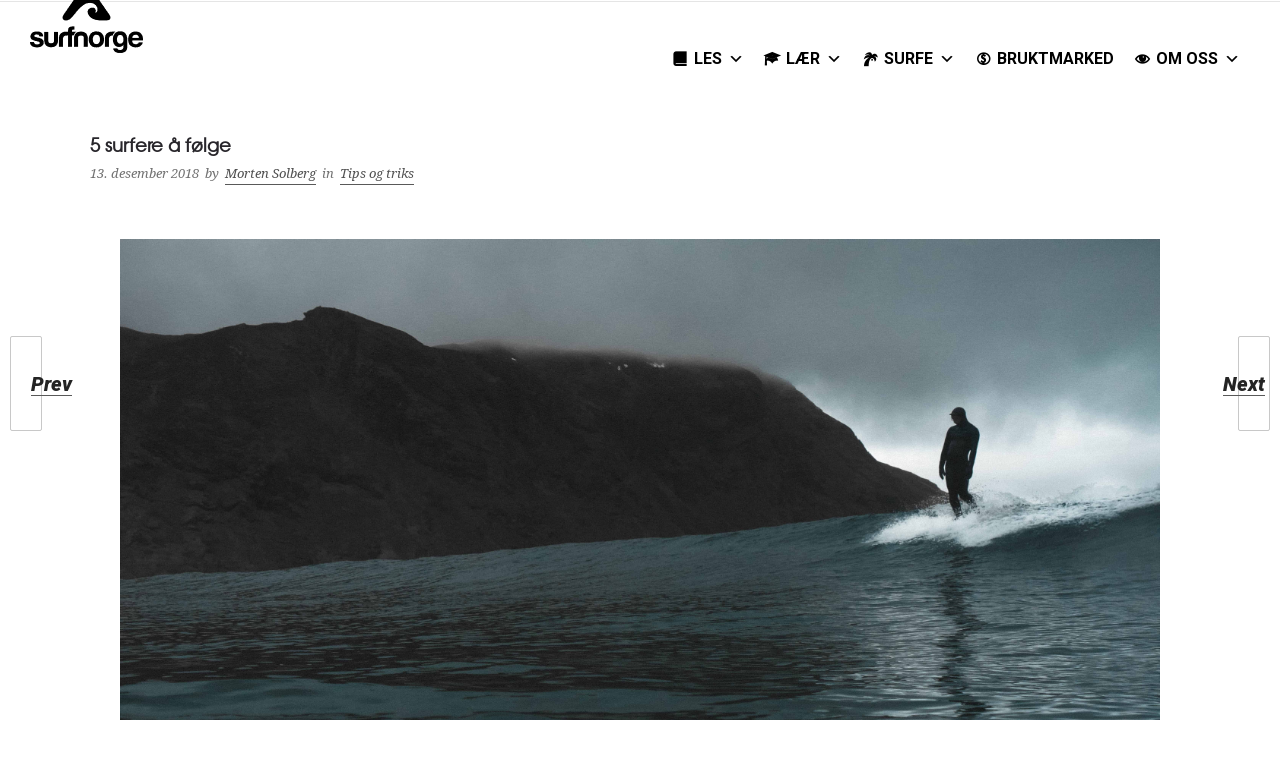

--- FILE ---
content_type: text/css
request_url: https://surf-norge.no/wp-content/themes/dfd-ronneby_child/css/surfespots-carousel.css?ver=1767868629
body_size: 1531
content:
/* =========================================================
   Surfespots – carousel (forside)
   Matcher shortcoden (Roboto + gold stars)
   ========================================================= */

:root{
  --sn-accent:#F3C845;
  --sn-ink:#111;
}

/* --- Seksjon --- */
.sn-spots-carousel{
  margin: 60px 0;
}

/* --- Tittelrad --- */
.sn-spots-carousel .sn-title-row{
  display:flex;
  align-items:flex-end;
  justify-content:space-between;
  gap:16px;
  margin-bottom:18px;
}

.sn-spots-carousel .sn-title{
  margin:0;
  font-family:"Roboto",sans-serif;
  font-weight:700;
  font-size:40px;
  line-height:1.05;
  color:var(--sn-ink);
}

/* Skjul “Se alle surfespots ->” */
.sn-spots-carousel .sn-cta-all{
  display:none !important;
}

/* --- Layout: hero full width, sidecard + thumbs under --- */
.sn-spots-carousel .sn-spots-split{
  display:grid;
  grid-template-columns: 1fr;
  gap:24px;
  align-items:start;
}

.sn-spots-carousel .sn-spots-swiper-wrap{
  min-width:0;
}

/* --- MAIN (hero swiper) --- */
.sn-spots-carousel .sn-swiper-spots-main{
  border-radius:20px;
  overflow:hidden;
}

.sn-spots-carousel .sn-spot-hero{
  position:relative;
  display:block;
  width:100%;
  aspect-ratio:16/7;         /* “magasin”-hero på desktop */
  min-height:280px;
}

.sn-spots-carousel .sn-spot-hero-img{
  position:absolute;
  inset:0;
  background-size:cover;
  background-position:center;
  transform:translateZ(0);
}

/* --- HERO overlay: venstre meta + høyre knapp --- */
.sn-spots-carousel .sn-spot-hero-overlay{
  position:absolute;
  left:16px;
  right:16px;
  bottom:16px;
  z-index:2;

  background:rgba(0,0,0,.46);
  padding:14px 16px;
  border-radius:14px;
  color:#fff;
  backdrop-filter: blur(2px);

  display:flex;
  align-items:flex-end;
  justify-content:space-between;
  gap:14px;
}

/* wrapper for title+stars */
.sn-spots-carousel .sn-spot-hero-meta{
  min-width:0;               /* viktig i flex */
}

/* title skal ikke “stjele” hele raden */
.sn-spots-carousel .sn-spot-hero-title{
  margin:0 0 6px 0;
  font-family:"Roboto",sans-serif;
  font-weight:700;
  font-size:30px;
  line-height:1.1;
  color:#fff;
  text-shadow:0 2px 10px rgba(0,0,0,.45);

  white-space:nowrap;
  overflow:hidden;
  text-overflow:ellipsis;
  max-width: 100%;
}

.sn-spots-carousel .sn-spot-hero-stars{
  color:var(--sn-accent);
  font-size:26px;
  line-height:1;
  letter-spacing:1px;
  text-shadow:0 2px 10px rgba(0,0,0,.45);
}

/* Nav-piler */
.sn-spots-carousel .sn-swiper-spots-main .swiper-button-prev,
.sn-spots-carousel .sn-swiper-spots-main .swiper-button-next{
  color:#fff;
  top:50%;
  transform:translateY(-50%);
  width:44px;
  height:44px;
  border-radius:999px;
  background:rgba(0,0,0,.40);
  backdrop-filter: blur(2px);
}

.sn-spots-carousel .sn-swiper-spots-main .swiper-button-prev:hover,
.sn-spots-carousel .sn-swiper-spots-main .swiper-button-next:hover{
  background:rgba(0,0,0,.55);
}

.sn-spots-carousel .sn-swiper-spots-main .swiper-button-prev{ left:14px; }
.sn-spots-carousel .sn-swiper-spots-main .swiper-button-next{ right:14px; }

.sn-spots-carousel .sn-swiper-spots-main .swiper-button-prev:after,
.sn-spots-carousel .sn-swiper-spots-main .swiper-button-next:after{
  font-size:18px;
  font-weight:800;
}

/* --- THUMBS --- */
.sn-spots-carousel .sn-swiper-spots-thumbs{
  margin-top:12px;
}

/* Kort-stil */
.sn-spots-carousel .sn-spot-thumb{
  border-radius:12px;
  background:#fff;
  box-shadow:0 10px 24px rgba(0,0,0,.06);
}

/* viktig: kun bildet skal klippe (ikke label/shadow) */
.sn-spots-carousel .sn-spot-thumb img{
  display:block;
  width:100%;
  height:120px;
  object-fit:cover;
  border-radius:12px 12px 0 0;
}

.sn-spots-carousel .sn-spot-thumb-title{
  padding:10px 10px 12px;
  font-family:"Roboto",sans-serif;
  font-size:14px;
  line-height:1.25;
  color:#666;

  white-space:nowrap;
  overflow:hidden;
  text-overflow:ellipsis;
}

/* Aktiv thumb = gul ramme */
.sn-spots-carousel .sn-swiper-spots-thumbs .swiper-slide-thumb-active .sn-spot-thumb{
  box-shadow:0 10px 24px rgba(0,0,0,.07);
  outline:2px solid var(--sn-accent);
  outline-offset:-2px;
}

/* --- FIX: thumbs blir kuttet i bunn (tema/swiper overflow) --- */
/* Overstyr kun denne instansen */
#sn-spots-1 .sn-swiper-spots-thumbs.swiper{
  overflow:visible !important;
}
#sn-spots-1 .sn-swiper-spots-thumbs .swiper-wrapper,
#sn-spots-1 .sn-swiper-spots-thumbs .swiper-slide{
  overflow:visible !important;
}
#sn-spots-1 .sn-swiper-spots-thumbs .swiper-slide{
  padding-bottom:8px;        /* nøkkelen for shadow/tekst */
  box-sizing:border-box;
}

/* --- Sidecard --- */
.sn-spots-carousel .sn-spots-sidecard{
  border-radius:20px;
  background:#fff;
  box-shadow:0 10px 34px rgba(0,0,0,.07);
  padding:18px;
  font-family:"Roboto",sans-serif;
  position:sticky;
  top:120px;
}

.sn-spots-carousel .sn-spots-sidecard h3{
  margin:0 0 10px 0;
  font-size:22px;
  line-height:1.2;
  color:var(--sn-ink);
}

.sn-spots-carousel .sn-spots-sidecard p{
  margin:0 0 16px 0;
  color:#333;
  line-height:1.55;
}

.sn-spots-carousel .sn-btn{
  display:inline-block;
  padding:12px 16px;
  border-radius:999px;
  background:var(--sn-accent);
  color:#000;
  font-weight:700;
  text-decoration:none;
}
.sn-spots-carousel .sn-btn:hover{ opacity:.92; }

/* --- Responsiv --- */
@media (max-width: 980px){
  .sn-spots-carousel .sn-spots-split{
    grid-template-columns: 1fr;
  }
  .sn-spots-carousel .sn-spots-sidecard{
    position:static;
  }
  .sn-spots-carousel .sn-title{
    font-size:32px;
  }
  .sn-spots-carousel .sn-spot-hero{
    aspect-ratio:16/9;
  }
  .sn-spots-carousel .sn-spot-hero-title{
    font-size:26px;
  }
  .sn-spots-carousel .sn-spot-hero-stars{
    font-size:24px;
  }
}

@media (max-width: 600px){
  .sn-spots-carousel{
    margin:44px 0;
  }
  .sn-spots-carousel .sn-title-row{
    flex-direction:column;
    align-items:flex-start;
  }
  .sn-spots-carousel .sn-spot-hero-overlay{
    left:12px;
    right:12px;
    bottom:12px;
    padding:14px;
  }
  .sn-spots-carousel .sn-spot-hero-title{
    font-size:22px;
  }
  .sn-spots-carousel .sn-spot-hero-stars{
    font-size:22px;
  }
}

@media (max-width: 1180px) and (min-width: 981px){
  .sn-spots-carousel .sn-spots-split{
    grid-template-columns: 1fr 360px;
    grid-template-rows: auto auto;
  }

  .sn-spots-carousel .sn-spots-swiper-wrap{ grid-column: 1; grid-row: 1; }
  .sn-spots-carousel .sn-spots-sidecard{ grid-column: 2; grid-row: 1; }

  /* thumbs under begge */
  .sn-spots-carousel .sn-swiper-spots-thumbs{
    grid-column: 1 / -1;
    grid-row: 2;
  }
}

/* "Knapp" (ikke <a>) */
.sn-spots-carousel .sn-spot-hero-btn{
  display:inline-flex;
  align-items:center;
  gap:8px;
  padding:10px 14px;
  border-radius:999px;
  background:var(--sn-accent);
  color:#000;
  font-weight:800;
  white-space:nowrap;
  box-shadow:0 10px 20px rgba(0,0,0,.18);
  flex:0 0 auto;
}

.sn-spots-carousel .sn-spot-hero-btn:hover{
  opacity:.92;
}

.sn-spots-carousel .sn-spots-left { min-width: 0; }
.sn-spots-carousel .sn-swiper-spots-main,
.sn-spots-carousel .sn-swiper-spots-thumbs { width: 100%; min-width: 0; }